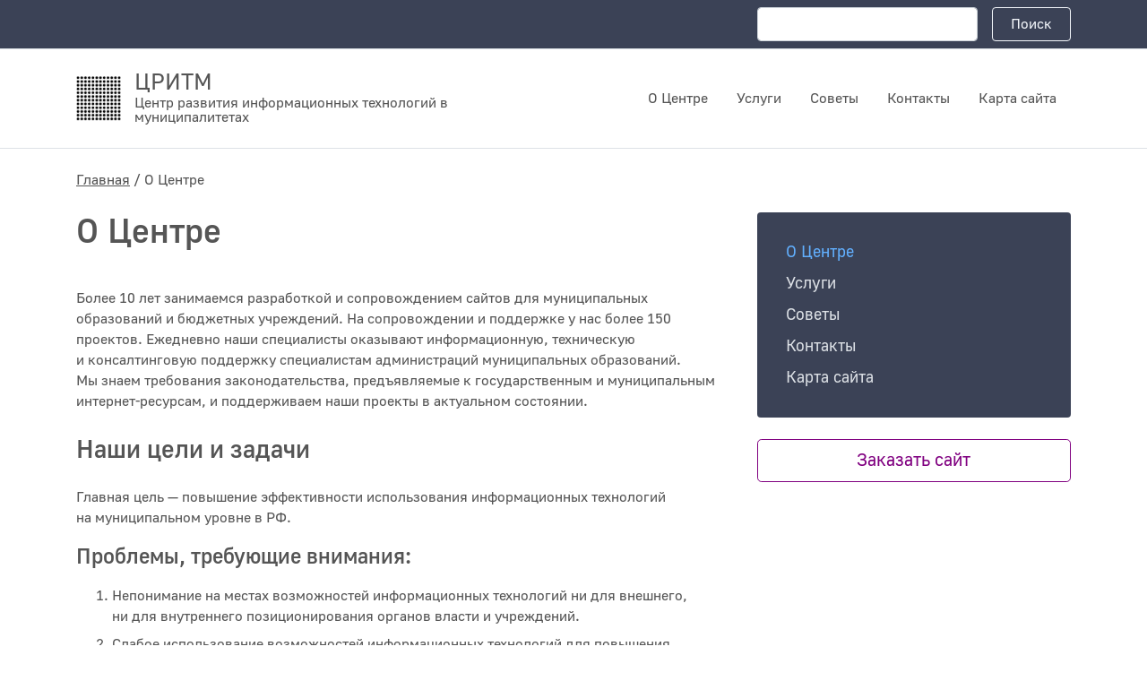

--- FILE ---
content_type: text/html; charset=utf-8
request_url: https://www.sitegov.ru/content/o_centre
body_size: 7016
content:
<!DOCTYPE html>
<html
            data-color="default"
            data-images="on"
            data-fontsize="normal"
            data-kerning="normal"
        >
<head>
    <meta charset="utf-8">
    <meta http-equiv="X-UA-Compatible" content="IE=edge,chrome=1">

        
        <meta name="viewport" content="width=device-width, initial-scale=1">

    <meta name="SKYPE_TOOLBAR" content="SKYPE_TOOLBAR_PARSER_COMPATIBLE"> <!-- Skype - fix -->
    <meta name="cmsmagazine" content="abf9dce7884447819f7265981d1940f5"/>
    <meta name="yandex-verification" content="4528ac72947fb4cb" />
    <meta name="description" content="Развитие информационных технологий в муниципалитетах">
    <meta name="keywords" content="муниципалитеты, развитие, сопровождение">

    <meta name="sputnik-verification" content=""/>

    <title>О Центре &#124; Центр развития информационных технологий в муниципалитетах</title>

    <link rel="icon" href="/favicons/favicon-96.jpg" sizes="96x96" type="image/png">

<!-- For Apple devices -->
<link rel="apple-touch-icon" sizes="180x180" href="/favicons/iPhone-6-Plus.jpg">
<link rel="apple-touch-icon" sizes="152x152" href="/favicons/iPad-Retina.jpg">
<link rel="apple-touch-icon" sizes="167x167" href="/favicons/iPad-Pro.jpg">

    <link rel="stylesheet" href="/dist/assets/vendors~common.css">
    <link rel="stylesheet" href="/dist/assets/common.css">
</head>
<body class="">

<!--[if lt IE 9]>
<p class="browsehappy">К нашему сожалению, вы используете <strong>устаревший</strong> браузер. Пожалуйста, <a
        href="http://browsehappy.com/">обновите ваш браузер</a> для комфортной работы с сайтом.</p>
<![endif]-->

<section class="page">

    <header class="header">

    <div class="d-none d-lg-block"><form class="wcag-panel" id="wcag-panel" name="wcagPanel">
    <div class="wcag-panel__wrapper container">
        <div class="wcag-panel__row">

            <div>
                <div class="wcag-panel__col">
                    <label class="wcag-panel__switcher-label">Масштаб шрифта</label>
                    <div class="wcag-panel__switcher">
                        <input type="radio" checked="" name="fontsize" value="normal" id="fontsize-normal">
                        <label class="wcag-panel__switcher-btn" aria-label="нормальный размер шрифта"
                               for="fontsize-normal">
                            100%
                        </label>

                        <input type="radio" name="fontsize" value="big" id="fontsize-big">
                        <label class="wcag-panel__switcher-btn" aria-label="средний размер шрифта" for="fontsize-big">
                            150%
                        </label>

                        <input type="radio" name="fontsize" value="large" id="fontsize-large">
                        <label class="wcag-panel__switcher-btn" aria-label="большой размер шрифта" for="fontsize-large">
                            200%
                        </label>
                    </div>
                </div>

                <div class="wcag-panel__col">
                    <label class="wcag-panel__switcher-label">Цвет</label>

                    <div>
                        <input type="radio" checked="" name="color" value="default" id="color-default">
                        <label for="color-default" class="wcag-panel__flag-button flag-button flag-button_default"
                               aria-label="цветовая схема по умолчанию">Н</label>

                        <input type="radio" name="color" value="white" id="color-white">
                        <label for="color-white" class="wcag-panel__flag-button flag-button flag-button_white"
                               aria-label="белая цветовая схема">Б</label>

                        <input type="radio" name="color" value="black" id="color-black">
                        <label for="color-black" class="wcag-panel__flag-button flag-button flag-button_black"
                               aria-label="черная цветовая схема">Ч</label>
                    </div>
                </div>

                <div class="wcag-panel__col">
                    <label class="wcag-panel__switcher-label">Изображения</label>

                    <div class="wcag-panel__switcher">
                        <input type="radio" checked="" name="images" value="on" id="images-on">
                        <label class="wcag-panel__switcher-btn" aria-label="Изображения включены" for="images-on">
                            Вкл
                        </label>

                        <input type="radio" name="images" value="off" id="images-off">
                        <label class="wcag-panel__switcher-btn" aria-label="Изображения отключены" for="images-off">
                            Выкл
                        </label>
                    </div>

                </div>

                <div class="wcag-panel__col">
                    <label class="wcag-panel__switcher-label">Интервал между буквами</label>
                    <div class="wcag-panel__switcher wcag-panel__switcher_double">
                        <input type="radio" name="kerning" value="normal" checked="" id="kerning-normal">
                        <label class="wcag-panel__switcher-btn" aria-label="нормальный межбуквенный интервал"
                               for="kerning-normal">
                            Нормальный
                        </label>

                        <input type="radio" name="kerning" value="big" id="kerning-big">
                        <label class="wcag-panel__switcher-btn" aria-label="увеличенный межбуквенный интервал"
                               for="kerning-big">
                            Увеличенный
                        </label>
                    </div>
                </div>

                <div class="wcag-panel__col">
                    <div class="wcag-panel__switcher wcag-panel__reset">
                        <button class="wcag-panel__switcher-btn" aria-label="Вернуть стандартные настройки"
                                data-wcag-panel="reset-config">
                            Сбросить настройки
                        </button>
                    </div>
                </div>

            </div>
        </div>
    </div>
</form></div>

    <div class="header__top main-background">
        <div class="container">
            <div class="header__wrapper row pt-3 pb-3 pt-sm-2 pb-sm-2 align-items-center">

                <div class="header__top-column header__wcag-btn col-lg-8 text-right d-none d-lg-block">
                </div>

                <div class="header__top-column col-md-12 col-lg-4 text-right d-none d-lg-block">
                    <form action="/search" method="get" id="search" class="search">
    <div class="row no-gutters">
        <div class="col-9 pr-3">

            <label class="sr-only" for="inlineFormInput">Поисковый запрос</label>
            <input type="text" name="search" class="form-control" id="inlineFormInput"
                   value="">

        </div>
        <div class="col-3">

            <button class="btn btn-block btn-outline-light">
                Поиск
            </button>

        </div>
    </div>
</form>                </div>

                <div class="col-10 d-none d-md-block d-lg-none">
                    <a class="logo d-flex align-items-center" href="/">
    <img class="logo__img" src="/upload/images/patterns/sitegov.jpg" width="50" alt="" role="presentation"/>
    <h1 class="logo__title">
        <span>ЦРИТМ</span>
        <span class="logo__subtitle">Центр развития информационных технологий в муниципалитетах</span>
    </h1>
</a>                </div>
                <div data-role="mobile-menu">
                    <div class="header__search-btn d-flex d-lg-none">
                        <button type="button" class="search-btn" id="search-btn">
   Поиск
</button>                    </div>
                    <div class="header__burger-menu d-flex d-lg-none burger-white" aria-haspopup="true" aria-expanded="false">
                        <span class="burger">
    <span></span>
    <span></span>
    <span></span>
</span>                    </div>

                    <div class="header__mobile-menu" style="display: none"><nav class="navigation main-background">
    <ul class="navigation__wrap pl-0">
                    <h3 class="lead pl-5">
                <a class="" href="/content/o_centre">
                    <span>
                        О Центре
                    </span>
                </a>
            </h3>
                    <h3 class="lead pl-5">
                <a class="" href="/content/uslugi">
                    <span>
                        Услуги
                    </span>
                </a>
            </h3>
                    <h3 class="lead pl-5">
                <a class="" href="/news/tips">
                    <span>
                        Советы
                    </span>
                </a>
            </h3>
                    <h3 class="lead pl-5">
                <a class="" href="/content/kontakty">
                    <span>
                        Контакты
                    </span>
                </a>
            </h3>
                    <h3 class="lead pl-5">
                <a class="" href="/map">
                    <span>
                        Карта сайта
                    </span>
                </a>
            </h3>
                            <nav class="submenu not-underline">

                
                                        <div class="pl-5 position-relative">

                        <h3 class="lead mg-0">
                            <a class="" href="/content/internetresursy">
                                <span>Наши клиенты</span>
                            </a>
                        </h3>

                                                
                        <button class="toggle-btn hidden" aria-haspopup="true" aria-expanded="false"><span>Открыть</span></button>
                        
                    </div>
                
                                        <div class="pl-5 position-relative">

                        <h3 class="lead mg-0">
                            <a class="" href="/news/general">
                                <span>Новости</span>
                            </a>
                        </h3>

                                                
                        <button class="toggle-btn hidden" aria-haspopup="true" aria-expanded="false"><span>Открыть</span></button>
                        
                    </div>
                
            </nav>
                <li class="lead pl-5">
            <a href="/feedback/applications" class="btn btn-secondary btn-lg">Заказать сайт</a>
        </li>
    </ul>

</nav>
</div>
                </div>

            </div>
        </div>
    </div>

    <div class="header__search pb-3 container col-12 hidden main-background" id="search-mobile">
        <div class="divider pb-3"></div>
        <form action="/search" method="get" id="search" class="search">
    <div class="row no-gutters">
        <div class="col-9 pr-3">

            <label class="sr-only" for="inlineFormInput">Поисковый запрос</label>
            <input type="text" name="search" class="form-control" id="inlineFormInput"
                   value="">

        </div>
        <div class="col-3">

            <button class="btn btn-block btn-outline-light">
                Поиск
            </button>

        </div>
    </div>
</form>    </div>

    <div class="header__main d-flex d-md-none d-lg-flex align-items-center">
        <div class="container">
            <div class="row justify-content-between align-items-center">
                <div class="col-12 col-lg-5 d-block d-md-none d-lg-block">
                    <a class="logo d-flex align-items-center" href="/">
    <img class="logo__img" src="/upload/images/patterns/sitegov.jpg" width="50" alt="" role="presentation"/>
    <h1 class="logo__title">
        <span>ЦРИТМ</span>
        <span class="logo__subtitle">Центр развития информационных технологий в муниципалитетах</span>
    </h1>
</a>                </div>
                <div class="col-7 d-none d-lg-block">
                    <nav class="navigation">
    <ul class="menu" role="menubar" data-role="menu">
                    <li class="menu__item-container">
                <a class="menu__item" href="/content/o_centre">
                    <span>
                        О Центре
                    </span>
                </a>
            </li>
                    <li class="menu__item-container">
                <a class="menu__item" href="/content/uslugi">
                    <span>
                        Услуги
                    </span>
                </a>
            </li>
                    <li class="menu__item-container">
                <a class="menu__item" href="/news/tips">
                    <span>
                        Советы
                    </span>
                </a>
            </li>
                    <li class="menu__item-container">
                <a class="menu__item" href="/content/kontakty">
                    <span>
                        Контакты
                    </span>
                </a>
            </li>
                    <li class="menu__item-container">
                <a class="menu__item" href="/map">
                    <span>
                        Карта сайта
                    </span>
                </a>
            </li>
                <li class="menu__item-container d-block d-md-none">

            <span aria-haspopup="true" aria-expanded="false" role="menuitem" tabindex="0" class="menu__item burger-main">
                <span class="burger">
    <span></span>
    <span></span>
    <span></span>
</span>            </span>

            <div role="menu" aria-hidden="true" style="display: none" class="light-background">
                <div class="section">
                    <div class="container">
                        <nav class="submenu not-underline">
    <div class="row">
        
                        <div class="col-12 col-lg-4 mb-4">
                <h3 class="lead">
                    <b>
                        <a class="" href="/content/internetresursy">
                            <span>Наши клиенты</span>
                        </a>
                    </b>
                </h3>

                                                            </div>
        
                        <div class="col-12 col-lg-4 mb-4">
                <h3 class="lead">
                    <b>
                        <a class="" href="/news/general">
                            <span>Новости</span>
                        </a>
                    </b>
                </h3>

                                                            </div>
            </div>
</nav>
                    </div>
                </div>
            </div>
        </li>
    </ul>
</nav>
                </div>
            </div>
        </div>
    </div>

</header>

    <main class="main">

        
    <div class="container"><div class="breadcrumbs"><a href="/" class="breadcrumbs__item">Главная</a><span class="breadcrumbs__item">О Центре</span></div></div>

    <section class="section pt-0">
        <article class="container">

            <div class="row">
                <div class="col-md-12 col-lg-8">

                    <h1 class="h1">О Центре</h1>

                    
                    <div class="content-wrap content-style">
                        <p>
	Более 10 лет занимаемся разработкой и&nbsp;сопровождением сайтов для муниципальных образований и бюджетных учреждений. На&nbsp;сопровождении и&nbsp;поддержке у&nbsp;нас более 150 проектов. Ежедневно наши специалисты оказывают информационную, техническую и&nbsp;консалтинговую поддержку специалистам администраций муниципальных образований. Мы&nbsp;знаем требования законодательства, предъявляемые к&nbsp;государственным и&nbsp;муниципальным <nobr>интернет-ресурсам</nobr>, и&nbsp;поддерживаем наши проекты в&nbsp;актуальном состоянии.</p>
<h2>
	Наши цели и&nbsp;задачи</h2>
<p>
	Главная цель&nbsp;&mdash; повышение эффективности использования информационных технологий на&nbsp;муниципальном уровне в&nbsp;РФ.</p>
<h3>
	Проблемы, требующие внимания:</h3>
<ol>
	<li>
		Непонимание на&nbsp;местах возможностей информационных технологий ни&nbsp;для внешнего, ни&nbsp;для внутреннего позиционирования органов власти и&nbsp;учреждений.</li>
	<li>
		Слабое использование возможностей информационных технологий для повышения эффективности работы госслужащих.</li>
	<li>
		Отсутствие информации на&nbsp;языке, понятном массовому муниципалу, а&nbsp;также удобного интерфейса коммуникации с&nbsp;экспертами в&nbsp;области IT.</li>
	<li>
		Низкое качество текстового и&nbsp;медиа контента на&nbsp;сайтах.</li>
	<li>
		Внедрение дорогих, не&nbsp;соответствующих законодательству, не&nbsp;решающих (или создающих) проблемы, сложно поддерживаемых компонентов, решений, технологий.</li>
</ol>
<h3>
	Текущие планы</h3>
<ul>
	<li>
		Создание контента для обучения служащих (база знаний, вебинары, рейтинги, рассылка и&nbsp;др.).</li>
	<li>
		Развитие SaaS и&nbsp;дальнейшие разработки технологий для всеобщего использования (open source).</li>
	<li>
		Выявление, локализация и&nbsp;приоретизация проблем для возможной автоматизации внутренних процессов муниципалитетов.</li>
	<li>
		Объединение муниципалитетов в&nbsp;единое информационное поле на&nbsp;примере агрегатора новостей муниципальных образований (для Томской области на&nbsp;финальной стадии).</li>
	<li>
		Разработка <nobr>информационно-аналитического</nobr> портала для муниципальных служащих с&nbsp;целью аккумулирования информации и&nbsp;предоставления сервисов.</li>
</ul>
<p>
	В&nbsp;настоящее время ведем работу по&nbsp;агрегации информации от&nbsp;различных муниципалитетов для обеспечения единой цифровой среды.</p>
                    </div>

                </div>
                <div class="col-md-12 col-lg-4">

                        <nav class="sidebar-nav">
        <ul>
                            <li>
                    <a class="current" href="/content/o_centre">О Центре</a>
                </li>
                            <li>
                    <a class="" href="/content/uslugi">Услуги</a>
                </li>
                            <li>
                    <a class="" href="/news/tips">Советы</a>
                </li>
                            <li>
                    <a class="" href="/content/kontakty">Контакты</a>
                </li>
                            <li>
                    <a class="" href="/map">Карта сайта</a>
                </li>
                    </ul>
    </nav>
    <a href="/feedback/applications" class="btn btn-outline-secondary btn-lg btn-block mt-4 d-none d-lg-block">Заказать сайт</a>

                </div>
            </div>

        </article>
    </section>


    </main>

    <!-- footer -->
<footer class="footer main-background pt-5">
    <div class="container">

        <div class="mb-5">

            <div class="footer__contacts">
                <div class="mb-2"></div>
                <div class="mb-2">+7 (3822) 489-529  +7 (499) 350-19-15</div>
                <div class="mb-2">
                    <a href="mailto:info@sitegov.ru" class="ui-link underline">
                        <span>info@sitegov.ru</span>
                    </a>
                </div>
            </div>

        </div>

        <div class="divider"></div>

        <div class="row pt-5 pb-5 align-items-center">
            <div class="col-12 col-lg-8 col-xl-9 mb-4 mb-lg-0">
                2026 &copy; ЦРИТМ, Центр развития информационных технологий в муниципалитетах
            </div>
                        <div class="col-12 col-lg-4 col-xl-3 text-left text-lg-right">
                Разработка сайта <span class="footer__logo"></span> <a href="//www.15web.ru" target="_blank" class="underline">Студия 15</a>
            </div>
        </div>
    </div>
</footer>
<!-- end footer -->

</section>

<script src="/dist/assets/vendors~common.js" defer></script>
<script src="/dist/assets/common.js" defer></script>

<!-- sputnik -->

        <!-- Yandex.Metrika counter -->
    <script type="text/javascript">
        (function (d, w, c) {
            (w[c] = w[c] || []).push(function() {
                try {
                    w.yaCounter17754913 = new Ya.Metrika({id:17754913, enableAll: true, webvisor:true});
                } catch(e) { }
            });

            var n = d.getElementsByTagName("script")[0],
                s = d.createElement("script"),
                f = function () { n.parentNode.insertBefore(s, n); };
            s.type = "text/javascript";
            s.async = true;
            s.src = (d.location.protocol == "https:" ? "https:" : "http:") + "//mc.yandex.ru/metrika/watch.js";

            if (w.opera == "[object Opera]") {
                d.addEventListener("DOMContentLoaded", f);
            } else { f(); }
        })(document, window, "yandex_metrika_callbacks");
    </script>
    <noscript><div><img src="//mc.yandex.ru/watch/17754913" style="position:absolute; left:-9999px;" alt="" /></div></noscript>
    <!-- /Yandex.Metrika counter -->

    <!-- Google Code for &#1055;&#1086;&#1089;&#1077;&#1090;&#1080;&#1090;&#1077;&#1083;&#1080; &#1089;&#1072;&#1081;&#1090;&#1072; sitegov -->
<!-- Google Code for Remarketing Tag -->
<!--------------------------------------------------
Remarketing tags may not be associated with personally identifiable information or placed on pages related to sensitive categories. See more information and instructions on how to setup the tag on: http:/$
--------------------------------------------------->
<script type="text/javascript">
    /* <![CDATA[ */
    var google_conversion_id = 864126878;
    var google_conversion_label = "89NWCPT8lG8Qno-GnAM";
    var google_custom_params = window.google_tag_params;
    var google_remarketing_only = true;
    /* ]]> */
</script>
<script type="text/javascript" src="//www.googleadservices.com/pagead/conversion.js">
</script>
<noscript>
    <div style="display:inline;">
        <img height="1" width="1" style="border-style:none;" alt="" src="//googleads.g.doubleclick.net/pagead/viewthroughconversion/864126878/?value=1.00&amp;currency_code=RUB&amp;label=89NWCPT8lG8Qno$
        </div>
    </noscript>


</body>
</html>


--- FILE ---
content_type: application/javascript
request_url: https://www.sitegov.ru/dist/assets/common.js
body_size: 12105
content:
!function(t){function e(e){for(var o,r,u=e[0],a=e[1],s=e[2],l=0,f=[];l<u.length;l++)r=u[l],Object.prototype.hasOwnProperty.call(i,r)&&i[r]&&f.push(i[r][0]),i[r]=0;for(o in a)Object.prototype.hasOwnProperty.call(a,o)&&(t[o]=a[o]);for(d&&d(e);f.length;)f.shift()();return c.push.apply(c,s||[]),n()}function n(){for(var t,e=0;e<c.length;e++){for(var n=c[e],o=!0,u=1;u<n.length;u++){var a=n[u];0!==i[a]&&(o=!1)}o&&(c.splice(e--,1),t=r(r.s=n[0]))}return t}var o={},i={0:0},c=[];function r(e){if(o[e])return o[e].exports;var n=o[e]={i:e,l:!1,exports:{}};return t[e].call(n.exports,n,n.exports,r),n.l=!0,n.exports}r.m=t,r.c=o,r.d=function(t,e,n){r.o(t,e)||Object.defineProperty(t,e,{enumerable:!0,get:n})},r.r=function(t){"undefined"!=typeof Symbol&&Symbol.toStringTag&&Object.defineProperty(t,Symbol.toStringTag,{value:"Module"}),Object.defineProperty(t,"__esModule",{value:!0})},r.t=function(t,e){if(1&e&&(t=r(t)),8&e)return t;if(4&e&&"object"==typeof t&&t&&t.__esModule)return t;var n=Object.create(null);if(r.r(n),Object.defineProperty(n,"default",{enumerable:!0,value:t}),2&e&&"string"!=typeof t)for(var o in t)r.d(n,o,function(e){return t[e]}.bind(null,o));return n},r.n=function(t){var e=t&&t.__esModule?function(){return t.default}:function(){return t};return r.d(e,"a",e),e},r.o=function(t,e){return Object.prototype.hasOwnProperty.call(t,e)},r.p="";var u=window.webpackJsonp=window.webpackJsonp||[],a=u.push.bind(u);u.push=e,u=u.slice();for(var s=0;s<u.length;s++)e(u[s]);var d=a;c.push([4,1]),n()}([,,,function(t,e,n){"use strict";(function(t){Object.defineProperty(e,"__esModule",{value:!0});var o=n(78);e.default=function(){document.addEventListener("wcag:action",(function(t){var e=t.wcagState;if(e&&e instanceof Object){var n=document.documentElement;e.forEach((function(t){n.setAttribute("data-"+t.name,t.value)}))}}));var e=function(t){this.controlPanel=t,this.dropdownToggleBtn=t.querySelector('[data-wcag-panel="dropdown-toggle"]'),this.dropdown=t.querySelector('[data-wcag-panel="dropdown"]'),this.state=[],this.event=document.createEvent("Event"),this.event.initEvent("wcag:action",!0,!1),this.init()};e.prototype.init=function(){this.restoreConfigFromStorage(),this.handleClick(),this.handleDropdownKeyup(),this.handleChange(),this.controlPanel.addEventListener("submit",(function(t){t.preventDefault()}))},e.prototype.getPanelState=function(){var t=[],e=this.controlPanel.querySelectorAll("input:checked");return[].forEach.call(e,(function(e){t.push({name:e.name,value:e.value})})),t},e.prototype.restorePanelState=function(t){var e=this;t instanceof Array&&t.forEach((function(t){var n=e.controlPanel.querySelector('[name="'+t.name+'"][value="'+t.value+'"]');n&&(n.checked=!0)}))},e.prototype.triggerEvent=function(){this.state=this.getPanelState(),this.event.wcagState=this.state,this.storeConfigToStorage(this.state),this.controlPanel.dispatchEvent(this.event)},e.prototype.storeConfigToStorage=function(t){window.localStorage.setItem("wcagState",JSON.stringify(t)),(0,o.setCookie)("wcagstate",JSON.stringify(t))},e.prototype.restoreConfigFromStorage=function(){try{var t=JSON.parse(window.localStorage.getItem("wcagState"));this.restorePanelState(t),this.triggerEvent()}catch(t){console.error("Cannot get state from storage")}},e.prototype.handleClick=function(){var t=this;this.controlPanel.addEventListener("click",(function(e){if(e.target.hasAttribute("data-wcag-panel"))switch(e.target.getAttribute("data-wcag-panel")){case"dropdown-toggle":"false"===e.target.getAttribute("aria-expanded")?(n.setAttribute("style","height: auto"),t.openDropdown()):t.closeDropdown();break;case"dropdown-close":t.closeDropdown();break;case"reset-config":t.controlPanel.reset(),t.triggerEvent()}})),this.dropdown&&document.addEventListener("click",(function(e){t.isChildOf(e.target,t.controlPanel)||"true"!==t.dropdown.getAttribute("aria-hidden")&&t.closeDropdown()}))},e.prototype.handleChange=function(){var t=this;this.controlPanel.addEventListener("change",(function(e){t.triggerEvent()}))},e.prototype.handleDropdownKeyup=function(){var t=this;this.dropdown&&document.addEventListener("keyup",(function(e){27===e.keyCode&&t.closeDropdown(),9!==e.keyCode||t.isChildOf(e.target,t.controlPanel)||"true"===t.dropdown.getAttribute("aria-hidden")||t.closeDropdown()}))},e.prototype.openDropdown=function(){this.dropdown&&this.dropdownToggleBtn&&(t(".wcag-panel__dropdown").animate({height:"123px"}),this.dropdownToggleBtn.setAttribute("aria-expanded","true"),this.dropdown.setAttribute("aria-hidden","false"),this.dropdown.setAttribute("aria-expanded","true"))},e.prototype.closeDropdown=function(){this.dropdown&&this.dropdownToggleBtn&&(t(".wcag-panel__dropdown").animate({height:"0"}),this.dropdownToggleBtn.setAttribute("aria-expanded","false"),this.dropdown.setAttribute("aria-hidden","true"),this.dropdown.setAttribute("aria-expanded","false"))},e.prototype.isChildOf=function(t,e){return t.parentNode===e||null!==t.parentNode&&this.isChildOf(t.parentNode,e)};var n=document.getElementById("wcag-panel");n&&new e(n)}}).call(this,n(0))},function(t,e,n){"use strict";n(5),n(6),n(11),n(13),n(15),n(17),n(19),n(21),n(23),n(25),n(27),n(30),n(32),n(35),n(38),n(41),n(44),n(47),n(50),n(51),n(53),n(55),n(57),n(59),n(61),n(64),n(66),n(68),n(70),n(73),n(75),n(79),n(81),n(84),n(87),n(89),n(92),n(94),n(96),n(98),n(100),n(102),n(106)},,function(t,e,n){"use strict";(function(t){n(7),n(8),n(10),t((function(){t('input[type="tel"]').inputmask("+7 (999) 999-99-99")}))}).call(this,n(0))},function(t,e,n){},,,,function(t,e,n){"use strict";n(12)},function(t,e,n){},function(t,e,n){"use strict";n(14)},function(t,e,n){},function(t,e,n){"use strict";n(16)},function(t,e,n){},function(t,e,n){"use strict";n(18)},function(t,e,n){},function(t,e,n){"use strict";n(20)},function(t,e,n){},function(t,e,n){"use strict";n(22)},function(t,e,n){},function(t,e,n){"use strict";n(24)},function(t,e,n){},function(t,e,n){"use strict";n(26)},function(t,e,n){},function(t,e,n){"use strict";n(28),n(29)},function(t,e,n){},function(t,e,n){},function(t,e,n){"use strict";n(31)},function(t,e,n){},function(t,e,n){"use strict";n(33),n(34)},function(t,e,n){},function(t,e,n){},function(t,e,n){"use strict";n(36),n(37)},function(t,e,n){},function(t,e,n){},function(t,e,n){"use strict";n(39),n(40)},function(t,e,n){},function(t,e,n){},function(t,e,n){"use strict";n(42),n(43)},function(t,e,n){},function(t,e,n){},function(t,e,n){"use strict";function o(t){var e=document.createElement("div");e.classList.add("adaptive-table-wrapper"),t.parentElement.insertBefore(e,t),e.appendChild(t)}n(45),n(46);var i=document.querySelectorAll(".content-style > table");[].forEach.call(i,(function(t){new o(t)}))},function(t,e,n){},function(t,e,n){},function(t,e,n){"use strict";n(48),n(49)},,,function(t,e,n){"use strict";!function(){function t(t){var e=this,n=t,o=null;this.init=function(){try{var t=n.getAttribute("data-textarea");return o=document.getElementById(t),e.check(),Boolean(o)}catch(t){return!1}},this.check=function(){n.checked?e.enable():e.disable()},this.enable=function(){o.removeAttribute("disabled")},this.disable=function(){o.setAttribute("disabled","true")}}var e=document.querySelectorAll(".js-disable-element");if(e.length){var n=[].reduce.call(e,(function(e,n){var o=new t(n);return o.init()&&e.push(o),e}),[]);document.addEventListener("change",(function(t){n.forEach((function(t){t.check()}))}))}}()},function(t,e,n){"use strict";n(52)},function(t,e,n){},function(t,e,n){"use strict";n(54)},function(t,e,n){},function(t,e,n){"use strict";n(56)},function(t,e,n){},function(t,e,n){"use strict";n(58),document.addEventListener("click",(function(){document.body.classList.add("no-outline")})),document.addEventListener("keydown",(function(){document.body.classList.remove("no-outline")}))},function(t,e,n){},function(t,e,n){"use strict";n(60)},function(t,e,n){},function(t,e,n){"use strict";n(62),n(63)},function(t,e,n){},function(t,e,n){},function(t,e,n){"use strict";n(65)},function(t,e,n){},function(t,e,n){"use strict";n(67)},function(t,e,n){},function(t,e,n){"use strict";n(69)},function(t,e,n){},function(t,e,n){"use strict";n(71),n(72)},function(t,e,n){},function(t,e,n){},function(t,e,n){"use strict";n(74)},function(t,e,n){},function(t,e,n){"use strict";(function(t){n(76),n(77);var e,o=n(3),i=(e=o)&&e.__esModule?e:{default:e};var c=t("#wcag-panel"),r=t(".wcag-btn");(0,i.default)(),t(r).on("click",(function(){console.log("click wcag"),t(c).toggleClass("active"),t(c).hasClass("active")?t(c).animate({height:"101px"}):t(c).animate({height:"0"}),t(this).toggleClass("wcag-btn_active"),t("body").toggleClass("wcag_visible")}))}).call(this,n(0))},function(t,e,n){},function(t,e,n){},function(t,e,n){"use strict";Object.defineProperty(e,"__esModule",{value:!0});var o=function(t,e,n){var o=(n=n||{}).expires;if("number"==typeof o&&o){var i=new Date;i.setTime(i.getTime()+1e3*o),o=n.expires=i}o&&o.toUTCString&&(n.expires=o.toUTCString());var c=t+"="+(e=encodeURIComponent(e));for(var r in n){c+="; "+r;var u=n[r];!0!==u&&(c+="="+u)}document.cookie=c};e.getCookie=function(t){var e=document.cookie.match(new RegExp("(?:^|; )"+t.replace(/([\.$?*|{}\(\)\[\]\\\/\+^])/g,"\\$1")+"=([^;]*)"));return e?decodeURIComponent(e[1]):void 0},e.setCookie=o},function(t,e,n){"use strict";n(80)},function(t,e,n){},function(t,e,n){"use strict";n(82),n(83);var o=function(){return window.matchMedia("(min-width: 992px)").matches},i=!1,c=!1,r=function(t,e){var n=t.querySelectorAll('[aria-haspopup="true"]'),i=function(t){[].forEach.call(n,(function(e){e.parentElement.contains(t)||a(e)}))},c=function(t){return t.nextElementSibling},r=function(t){"false"===t.getAttribute("aria-expanded")?u(t):a(t)},u=function(t){var n=c(t);t.setAttribute("aria-expanded","true"),n.style.display="",e&&(setTimeout((function(){n.removeAttribute("aria-hidden")}),0),document.body.classList.add("menu-open")),o()||document.body.classList.add("scrolling-disabled")},a=function(t){var n=c(t);t.setAttribute("aria-expanded","false"),e?(n.setAttribute("aria-hidden","true"),document.body.classList.remove("menu-open")):n.style.display="none",o()||document.body.classList.remove("scrolling-disabled")};[].forEach.call(n,(function(t){t.addEventListener("click",(function(e){r(t)})),t.addEventListener("keydown",(function(e){13===e.keyCode&&r(t)}));var n=c(t);e&&n.addEventListener("transitionend",(function(e){"opacity"===e.propertyName&&"false"===t.getAttribute("aria-expanded")&&(n.style.display="none")}))})),o()&&(document.addEventListener("click",(function(t){i(t.target)})),document.addEventListener("keyup",(function(t){9===t.keyCode&&i(t.target)})),document.addEventListener("keydown",(function(t){27===t.keyCode&&i(null)})))},u=function(){o()&&!c&&(c=!0,new r(document.querySelector('[data-role="menu"]'),!0)),o()||i||(i=!0,new r(document.querySelector('[data-role="mobile-menu"]'),!1))};new u;var a=void 0;window.addEventListener("resize",(function(){clearTimeout(a),a=setTimeout(u,500)}))},function(t,e,n){},function(t,e,n){},function(t,e,n){"use strict";n(85),n(86)},function(t,e,n){},function(t,e,n){},function(t,e,n){"use strict";n(88)},function(t,e,n){},function(t,e,n){"use strict";n(90),n(91)},function(t,e,n){},function(t,e,n){},function(t,e,n){"use strict";n(93)},function(t,e,n){},function(t,e,n){"use strict";n(95);var o=document.getElementById("search-mobile");document.getElementById("search-btn").addEventListener("click",(function(){o.classList.toggle("hidden")}))},function(t,e,n){},function(t,e,n){"use strict";n(97);var o=document.querySelectorAll(".show-more");o.length&&[].forEach.call(o,(function(t){var e=t.closest(".show-container");t.addEventListener("click",(function(){e.classList.add("active"),t.classList.add("hidden")})),window.addEventListener("resize",(function(){e.classList.remove("active"),t.classList.remove("hidden")}))}))},function(t,e,n){},function(t,e,n){"use strict";n(99)},function(t,e,n){},function(t,e,n){"use strict";n(101)},function(t,e,n){},function(t,e,n){"use strict";n(103),n(104),n(105)},function(t,e,n){},function(t,e,n){},function(t,e,n){},function(t,e,n){"use strict";n(107),n(3)},function(t,e,n){}]);